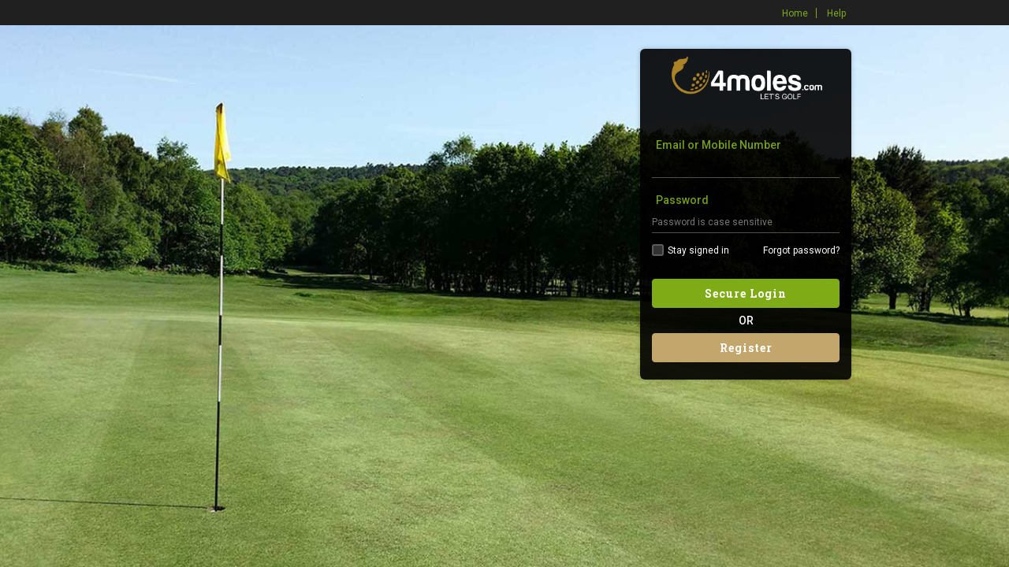

--- FILE ---
content_type: text/html; charset=utf-8
request_url: https://4moles.com/th/golfer-login?goto=%2Fth%2Fusers%2Fhome%2Fryder-cup-2020
body_size: 4532
content:
<!doctype html>
<html>
  <head>
    <link rel='canonical' href='https://4moles.com/golfer-login'>
    <meta charset="utf-8">

    <!-- TITLE -->
    <title>Login - 4moles.com</title>

    <!-- DEFAULT FAVICON -->
    <link rel="icon" href="/assets/img/favicon.ico" type="image/ico">
    <link rel="shortcut icon" href="/assets/img/favicon.ico" type="image/ico">
    <link rel="icon" type="image/png" sizes="16x16" href="/assets/img/favicon-16x16.png">

    <!-- METATAG -->
    <!-- <meta name="viewport" content="width=device-width"> -->
    <meta name="viewport" content="width=device-width, initial-scale=1.0">
    <meta name="keywords" content="golf clubs, indian golf club, golf news, golf events, golf tournaments, golf courses, golf community, golf videos">
    <meta name="description" content="4moles, an Indian golf club, provides latest golf news and updates of golf events. Get information about various golf courses and book your tee time online.">

    <!-- TWITTER -->
    <meta name="twitter:card" content="summary" />
    <meta name="twitter:site" content="@4moles" />
    <meta name="twitter:url" content="https://www.4moles.com" />
    <meta name="twitter:title" content="4moles" />
    <meta name="twitter:description" content="4moles, an Indian golf club, provides latest golf news and updates of golf events. Get information about various golf courses and book your tee time online." />
    <meta name="twitter:image:src" content="/assets/img/4moles_metatag_280X150.jpg" />
    <meta name="twitter:image:width" content="280" />
    <meta name="twitter:image:height" content="150" />

    <!-- OPEN GRAPH DATA AND FACEBOOK -->
    <meta property="og:title" content="4moles" />
    <meta property="og:type" content="website" />
    <meta property="og:site_name" content="4moles" />
    <meta property="og:url" content="https://www.4moles.com" />
    <meta property="og:image" content="/assets/img/4moles_metatag_280X150.jpg" />
    <meta property="og:description" content="4moles, an Indian golf club, provides latest golf news and updates of golf events. Get information about various golf courses and book your tee time online." />
    <meta property="fb:admins" content="178299548848498" />

    <!-- FONTS -->
    <link href='https://fonts.googleapis.com/css?family=Roboto:400,500,700' rel='stylesheet' type='text/css'>
    <link href='https://fonts.googleapis.com/css?family=Roboto+Slab:400,700' rel='stylesheet' type='text/css'>

    <!-- STYLE -->
    <link rel="stylesheet" type="text/css" href="/assets/stylesheets/style.css">



    <style>
      html{height: 100%;}
    </style>
  </head>

  <body class="loginBg">
    <script src="/assets/javascripts/gobal.js?v=3"></script>
    

  <style type="text/css">
    body:before{height:0px !important;}
    body:after{height:0px !important; top:0px !important;}
    .applegreen {color: #7fab17;}
    .colorred {color: red;}
    .applegreenth th{
    	color: #7fab17!important;
    }
    .tactd td{text-align: center!important;}
    .tacth th{text-align: center!important;}
    .p0 {padding: 0 !important;}
    .m0 {margin: 0 !important;}
    .clrB {clear: both;}

    .p5{ padding: 5px; }
    .p10{ padding: 10px; }
    .p15{ padding: 15px; }
    .p20{ padding: 20px; }

    .pt0 { padding-top: 0px!important; }
    .pt5 {padding-top: 5px;}
    .pt8{padding-top: 8px;}
    .pt10 {padding-top: 10px;}
    .pt12 {padding-top: 12px;}
    .pt15 {padding-top: 15px;}
    .pt20 {padding-top: 20px;}
    .pt25 {padding-top: 25px;}
    .pt30 {padding-top: 30px;}
    .pt35 {padding-top: 35px;}
    .pt40 {padding-top: 40px;}
    .pt50 {padding-top: 50px;}

    .pb5 {padding-bottom: 5px;}
    .pb10 {padding-bottom: 10px;}
    .pb15 {padding-bottom: 15px;}
    .pb20 {padding-bottom: 20px;}
    .pb25 {padding-bottom: 25px;}
    .pb30 {padding-bottom: 30px;}
    .pb35 {padding-bottom: 35px;}
    .pb40 {padding-bottom: 40px;}
    .pb50 {padding-bottom: 50px;}

    .pr5 {padding-right: 5px;}
    .pr10 {padding-right: 10px;}
    .pr15 {padding-right: 15px;}
    .pr20 {padding-right: 20px;}
    .pr25 {padding-right: 25px;}
    .pr30 {padding-right: 30px;}
    .pr35 {padding-right: 35px;}
    .pr40 {padding-right: 40px;}
    .pr50 {padding-right: 50px;}

    .pl5 {padding-left: 5px;}
    .pl10 {padding-left: 10px;}
    .pl15 {padding-left: 15px;}
    .pl20 {padding-left: 20px;}
    .pl25 {padding-left: 25px;}
    .pl30 {padding-left: 30px;}
    .pl35 {padding-left: 35px;}
    .pl40 {padding-left: 40px;}
    .pl50 {padding-left: 50px;}

    .mt0 {margin-top: 0px;}
    .mt2 {margin-top: 2px;}
    .mt5 {margin-top: 5px;}
    .mt10 {margin-top: 10px;}
    .mt15 {margin-top: 15px;}
    .mt20 {margin-top: 20px;}
    .mt25 {margin-top: 25px;}
    .mt30 {margin-top: 30px;}
    .mt35 {margin-top: 35px;}
    .mt40 {margin-top: 40px;}
    .mt50 {margin-top: 50px;}


    .mb2 {margin-bottom: 2px;}
    .mb5 {margin-bottom: 5px!important;}
    .mb10 {margin-bottom: 10px;}
    .mb15 {margin-bottom: 15px;}
    .mb20 {margin-bottom: 20px;}
    .mb25 {margin-bottom: 25px;}
    .mb30 {margin-bottom: 30px;}
    .mb35 {margin-bottom: 35px;}
    .mb40 {margin-bottom: 40px;}
    .mb50 {margin-bottom: 50px;}

    .mr2 {margin-right: 2px;}
    .mr5 {margin-right: 5px;}
    .mr10 {margin-right: 10px;}
    .mr15 {margin-right: 15px;}
    .mr20 {margin-right: 20px;}
    .mr25 {margin-right: 25px;}
    .mr30 {margin-right: 30px;}
    .mr35 {margin-right: 35px;}
    .mr40 {margin-right: 40px;}
    .mr50 {margin-right: 50px;}

    .ml0 {margin-left: 0px!important;}
    .ml5 {margin-left: 5px;}
    .ml10 {margin-left: 10px;}
    .ml15 {margin-left: 15px;}
    .ml20 {margin-left: 20px;}
    .ml25 {margin-left: 25px;}
    .ml30 {margin-left: 30px;}
    .ml35 {margin-left: 35px;}
    .ml40 {margin-left: 40px;}
    .ml50 {margin-left: 50px;}
    .ml55 {margin-left: 55px;}
    .ml65 {margin-left: 65px;}

    .bt{border-top: 1px solid #ddd;}

    .fl {float: left;}
    .fr {float: right!important;}

    .lh10 {line-height: 10px;}
    .lh15 {line-height: 15px;}
    .lh20 {line-height: 20px;}
    .lh25 {line-height: 25px;}
    .lh30 {line-height: 30px;}

    .w100p {width: 100%;}
    .w75p {width: 75%;}
    .w65p {width: 65%;}
    .w50p {width: 50%;}
    .w35p {width: 35%;}
    .w25p {width: 25%;}

    .h100p {height: 100%;}
    .h75p {height: 75%;}
    .h50p {height: 50%;}
    .h25p {height: 25%;}

    .tal {text-align: left;}
    .tali {text-align: left !important;}
    .tar {text-align: right;}
    .tari {text-align: right !important;}
    .tac {text-align: center;}
    .taci {text-align: center !important;}
    .taj {text-align: justify;}
    .taji {text-align: justify !important;}

    .font8 {font-size: 8px;}
    .font9 {font-size: 9px;}
    .font10 {font-size: 10px;}
    .font12 {font-size: 12px;}
    .font14 {font-size: 14px;}
    .font15 {font-size: 15px;}
    .font16 {font-size: 16px;}
    .font18 {font-size: 18px;}
    .font20 {font-size: 20px;}
    .font22 {font-size: 22px;}
    .font24 {font-size: 24px;}
    .font28 {font-size: 28px;}
    .font30 {font-size: 30px;}
    .font32 {font-size: 32px;}
    .font36 {font-size: 36px;}
    .font40 {font-size: 40px;}
    .font48 {font-size: 48px;}

    .keep_on_top {z-index: 99999 !important;}

    .roboto {font-family: "Roboto", sans-serif;}

    .bold {font-weight: bold;}
    .m0a {margin: 0 auto;}
    .dn {display: none;}
    .dni {display: none !important;}
    .db {display: block;}
    .dbi {display: block !important;}
    .vn {visibility: hidden;}
    .vni {visibility: hidden !important;}
    .no-border {border: none !important;}
    .p-rel{position: relative;}
    .p-abs{position: absolute;}
  </style>

  <div class="sectioncenter loginBox">

    <div class="loginHeader">
      <div class="centerwrapHead">
        <ul class="loginNav flotRight">
          <li><a href="/th" title="Home">Home</a></li>
          <li><a href="/th/help" title="Help">Help</a></li>
        </ul>
      </div>
    </div>

    <div class="centerwrap">
      <!-- Page banner -->
      

      <div class="loginpage">
        <div class="loginwrap sameboxstyle">
          <a href="/th" class="cmylogo"> <img src="/assets/img/login_page_logo.png" alt="4moles" style="width: 191px;height:54px;" /> </a>
          <form onSubmit="return login();" autocomplete="off" action="/th/golfer-login" accept-charset="UTF-8" method="post"><input name="utf8" type="hidden" value="&#x2713;" /><input type="hidden" name="authenticity_token" value="sVuGUHJs88GvQTyqzoxKtCZWTHoHdx8/JJVrcXQ1SLXRuym29VOgZ0upvFXW62eox1xClSXgS38LBU1U6B3QtA==" />
            <ul>
              <li>
                <input class="inttxt" name="user[username]" id="email" type="text" value="" autocomplete="off" />
                <label id="email_top" class="noeffect" for="email">Email or Mobile Number</label>
              </li>
              <li>
                <input class="inttxt" name="user[password]" id="password"  type="password" value="" autocomplete="off" placeholder="Password is case sensitive" />
                <label id="password_top" class="noeffect" for="password" >Password</label>
              </li>
              <li class="notopspace usefullink">
                <label>
                  <input type="checkbox"/>
                  <b></b>Stay signed in</label>
                <a title="Forgot password?" class="forgotClick">Forgot password?</a></li>
              <li class="addupspace">
                <button class="defaultBtn">Secure Login</button>
                <!--<small>By logging you agree to our <a href="#" target="_blank" title="Terms and conditions">T&amp;C</a> and <a href="#" target="_blank" title="Privacy Policy">Privacy Policy</a></small>--> </li>
              <li class="addupspace centerlink">OR</li>
              <li class="addupspace"><a class="defaultBtn" href="/th/register" title="Register">Register</a></li>
            </ul>
</form>
        </div>
        </div>
    </div>
  </div>
  <!--MODAL FOR FORGOT PASSWORD -->
  <div id="forgotPopup" class="simplePopup forgotPopup">
    <div class="popupContainer">
      <h2>Forgotten Your Details?</h2>
      <p id="enteremail" style="color:red;"></p>
      <label style="float: left;margin-left: 50px;margin-bottom: 10px;">Enter you email or mobile number</label>
      <input id="recoveremail" type="email" value="" placeholder="Enter your Email Id or Mobile Number" >
      <a class="defaultBtn confirmClick" title="Send E-mail">Recover Password</a> </div>
  </div>

  <!--MODAL FOR FORGOT PASSWORD -->
  <div id="forgotPopupOtp" class="simplePopup forgotPopup">
    <div class="popupContainer">
      <h2>Validate OTP</h2>
      <p id="enterotp" style="color:red;"></p>
      <label style="float: left;margin-left: 50px;margin-bottom: 10px;">Please enter OTP received on your mobile number <span id="otp_mobile"></span></label>
      <input id="otp" type="text" placeholder="Enter the OTP" />
      <div class="four columns resend_otp_container w100p fl w100p tar pr50 mt10">
        <a href="#" class="grey otp_timer_container w100p fr applegreen">
          resend OTP in <span id="otp_timer"></span> minutes
        </a>
        <a href="#" class="resend_otp_voice fr mb10 applegreen db w100p dni">OTP on voice call</a>
        <a href="#" class="resend_otp applegreen fr dni">Resend OTP</a>
        &nbsp;
      </div>
      <a class="defaultBtn validateOtp" title="Validate OTP">Validate OTP</a>
    </div>
  </div>

  <!--MODAL FOR FORGOT PASSWORD -->
  <div id="confirmationPopup" class="simplePopup successBox"><div class="simplePopupClose">X</div>
    <div class="success">
      <p>Please check your mail id. We have sent you the change password link. Click on the link and reset your password.</p>
    </div>
    <a class="defaultBtn cancelPopup " href="/th" title="OK">OK</a>
  </div>


  <div id="errorPopup" class="simplePopup successBox"><div class="simplePopupClose">X</div>
    <div class="success">
      <p id="errorPopupContent"></p>
    </div>
    <a class="defaultBtn cancelPopup " href="/th/golfer-login" title="OK">OK</a>
  </div>



    <!-- SCRIPT -->
    <script src="/assets/javascripts/simple-popup.js"></script>

        <script type="text/javascript">
      $(document).ready(function() {
        $("#email_top").addClass('txthead');
        $("#password_top").addClass('txthead');

        $('.forgotClick').click(function() {
          $('#forgotPopup').simplePopup();
        });

        // Clear error message when user starts typing again
        $("#recoveremail").on("input", function() {
          $("#enteremail").text("");
        });


        $('.confirmClick, .resend_otp, .resend_otp_voice').click(function() {
            var email = $("#recoveremail").val();
            var reset_type = "";
            var retry = false;
            var voice_otp = false;
            if(email == ""){
              $("#enteremail").text("Please enter email or mobile number");
            }
            else{
              email = email.replace(/ +/g, "");
              data = {};
              data['user'] = {};
              if($(this).hasClass("resend_otp_voice")){
                voice_otp = true;
              }
              if($(this).hasClass("resend_otp_voice") || $(this).hasClass("resend_otp")){
                retry = true;
              }
              if(email.match(/@/g) && email.match(/@/g).length > 0){
                data['user']['email'] = email;
                reset_type = "email";
              }
              else if(email.match(/[0-9]+/g) && email.match(/[0-9]+/g).length > 0){
                data['user']['mobile'] = email;
                data['user']['voice_otp'] = voice_otp;
                data['user']['retry'] = retry;
                reset_type = "mobile";
              }

              $.ajax({
                type: 'POST',
                url: "/th/users/forgot_password",
                data: data,
                success: function(success){
                  if(reset_type == "email"){
                    $('#forgotPopup').hide();
                    $(".success p").html(success["response"]);
                    $('#confirmationPopup').simplePopup();
                  }
                  else if(reset_type == "mobile") {
                    $('#forgotPopup').hide();
                    $('#forgotPopupOtp').simplePopup();
                    // Start the timer
                    startTimer();
                  }
                },
                error: function(error){
                  const error_message =  jQuery.parseJSON(error.responseText);
                  console.log("Paresed error:", error_message);
                  // $('#forgotPopup').hide();
                  // $(".success p").html(error_message["response"]);
                  // $('#confirmationPopup').simplePopup();
                  $("#enteremail").html(
                    error_message.response || error_message.message || error_message.error || "An unexpected error occurred."
                  );
                }
              });
            }

        });

        $(".validateOtp").click(function(e){
          e.preventDefault();
          otp = $("#otp").val();
          mobile = $("#recoveremail").val();
          $.ajax({
            type: 'POST',
            url: "/th/users/reset_password_via_otp?otp="+otp+"&mobile="+mobile,
            success: function(data){
              if(data['error'] == "true" || data['error']){
                $("#enterotp").html("Please enter correct OTP.");
              }
              if(data['type'] == "redirect" && data['error'] == "false" || !data['error']){
                redirect_url = data['data']['redirect_url'];
                window.location = redirect_url;
              }
            },
            error: function(error){
              //TODO: API error issue
            }
          });
        });


      });

      //OTP timer code
      document.getElementById('otp_timer').innerHTML = 01 + ":" + 00;
      var activate_resend = false;

      function startTimer() {
        if(!activate_resend){
          var presentTime = document.getElementById('otp_timer').innerHTML;
          var timeArray = presentTime.split(/[:]+/);
          var m = timeArray[0];
          var s = checkSecond((timeArray[1] - 1));
          if(s==59){m=m-1}

          document.getElementById('otp_timer').innerHTML = m + ":" + s;

          if(m < 0){
            $(".resend_otp").removeClass("dni");
            $(".resend_otp_voice").removeClass("dni");
            $(".resend_otp").html("resend OTP");
            $(".resend_otp_voice").html("OTP on voice call");
            $(".resend_otp").addClass("applegreen");
            $(".resend_otp_voice").addClass("applegreen");
            $(".otp_timer_container").addClass("dni");
            activate_resend = true;
          }

          setTimeout(startTimer, 1000);
        }
      }

      function checkSecond(sec) {
        if (sec < 10 && sec >= 0) {sec = "0" + sec}; // add zero in front of numbers < 10
        if (sec < 0) {sec = "59"};
        return sec;
      }
    </script>

  </body>
</html>
